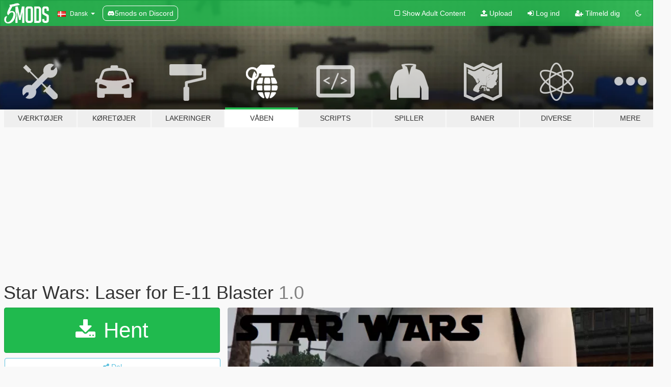

--- FILE ---
content_type: text/html; charset=utf-8
request_url: https://da.gta5-mods.com/weapons/star-wars-laser-for-e-11-blaster
body_size: 16856
content:

<!DOCTYPE html>
<html lang="da" dir="ltr">
<head>
	<title>
		Star Wars: Laser for E-11 Blaster - GTA5-Mods.com
	</title>

		<script
		  async
		  src="https://hb.vntsm.com/v4/live/vms/sites/gta5-mods.com/index.js"
        ></script>

        <script>
          self.__VM = self.__VM || [];
          self.__VM.push(function (admanager, scope) {
            scope.Config.buildPlacement((configBuilder) => {
              configBuilder.add("billboard");
              configBuilder.addDefaultOrUnique("mobile_mpu").setBreakPoint("mobile")
            }).display("top-ad");

            scope.Config.buildPlacement((configBuilder) => {
              configBuilder.add("leaderboard");
              configBuilder.addDefaultOrUnique("mobile_mpu").setBreakPoint("mobile")
            }).display("central-ad");

            scope.Config.buildPlacement((configBuilder) => {
              configBuilder.add("mpu");
              configBuilder.addDefaultOrUnique("mobile_mpu").setBreakPoint("mobile")
            }).display("side-ad");

            scope.Config.buildPlacement((configBuilder) => {
              configBuilder.add("leaderboard");
              configBuilder.addDefaultOrUnique("mpu").setBreakPoint({ mediaQuery: "max-width:1200px" })
            }).display("central-ad-2");

            scope.Config.buildPlacement((configBuilder) => {
              configBuilder.add("leaderboard");
              configBuilder.addDefaultOrUnique("mobile_mpu").setBreakPoint("mobile")
            }).display("bottom-ad");

            scope.Config.buildPlacement((configBuilder) => {
              configBuilder.add("desktop_takeover");
              configBuilder.addDefaultOrUnique("mobile_takeover").setBreakPoint("mobile")
            }).display("takeover-ad");

            scope.Config.get('mpu').display('download-ad-1');
          });
        </script>

	<meta charset="utf-8">
	<meta name="viewport" content="width=320, initial-scale=1.0, maximum-scale=1.0">
	<meta http-equiv="X-UA-Compatible" content="IE=edge">
	<meta name="msapplication-config" content="none">
	<meta name="theme-color" content="#20ba4e">
	<meta name="msapplication-navbutton-color" content="#20ba4e">
	<meta name="apple-mobile-web-app-capable" content="yes">
	<meta name="apple-mobile-web-app-status-bar-style" content="#20ba4e">
	<meta name="csrf-param" content="authenticity_token" />
<meta name="csrf-token" content="+sa7h0gg3x88a7ofJJnaisEyp9L8Xp4f+LIQaTkQWyBORyv+p9swMIMNraBp8vpdKuFUHOiSlvVzmUwUWLaxWA==" />
	    <!--suppress ALL -->

    <meta property="og:url" content="https://da.gta5-mods.com/weapons/star-wars-laser-for-e-11-blaster">
    <meta property="og:title" content="Star Wars: Laser for E-11 Blaster">
    <meta property="og:description" content="Hi, after I uploaded my DC-17 blaster mod @ButterCCM suggested me to add lasers to @poepsnol38 mod. I told him I will do, that was over 2 weeks ago, sorry for that. So this mod adds lasers to the E-11 Blaster, not more, not less. If you have one of my other mods which adds a laser to weapons then join my Discord and PM me, I will create the weapons.meta‘s based on which mods you have!  Requirements: -OpenIV -Original mod  Installation: ...">
    <meta property="og:site_name" content="GTA5-Mods.com">
    <meta property="og:image" content="https://img.gta5-mods.com/q75/images/star-wars-laser-for-e-11-blaster/d9f3e1-..png">

    <meta name="twitter:card" content="summary_large_image">
    <meta name="twitter:site" content="@5mods">
    <meta name="twitter:title" content="Star Wars: Laser for E-11 Blaster">
    <meta name="twitter:description" content="Hi, after I uploaded my DC-17 blaster mod @ButterCCM suggested me to add lasers to @poepsnol38 mod. I told him I will do, that was over 2 weeks ago, sorry for that. So this mod adds lasers to the E-11 Blaster, not more, not less. If you have one of my other mods which adds a laser to weapons then join my Discord and PM me, I will create the weapons.meta‘s based on which mods you have!  Requirements: -OpenIV -Original mod  Installation: ...">
    <meta name="twitter:image" content="https://img.gta5-mods.com/q75/images/star-wars-laser-for-e-11-blaster/d9f3e1-..png">


	<link rel="shortcut icon" type="image/x-icon" href="https://images.gta5-mods.com/icons/favicon.png">
	<link rel="stylesheet" media="screen" href="/assets/application-7e510725ebc5c55e88a9fd87c027a2aa9e20126744fbac89762e0fd54819c399.css" />
	    <link rel="alternate" hreflang="id" href="https://id.gta5-mods.com/weapons/star-wars-laser-for-e-11-blaster">
    <link rel="alternate" hreflang="ms" href="https://ms.gta5-mods.com/weapons/star-wars-laser-for-e-11-blaster">
    <link rel="alternate" hreflang="bg" href="https://bg.gta5-mods.com/weapons/star-wars-laser-for-e-11-blaster">
    <link rel="alternate" hreflang="ca" href="https://ca.gta5-mods.com/weapons/star-wars-laser-for-e-11-blaster">
    <link rel="alternate" hreflang="cs" href="https://cs.gta5-mods.com/weapons/star-wars-laser-for-e-11-blaster">
    <link rel="alternate" hreflang="da" href="https://da.gta5-mods.com/weapons/star-wars-laser-for-e-11-blaster">
    <link rel="alternate" hreflang="de" href="https://de.gta5-mods.com/weapons/star-wars-laser-for-e-11-blaster">
    <link rel="alternate" hreflang="el" href="https://el.gta5-mods.com/weapons/star-wars-laser-for-e-11-blaster">
    <link rel="alternate" hreflang="en" href="https://www.gta5-mods.com/weapons/star-wars-laser-for-e-11-blaster">
    <link rel="alternate" hreflang="es" href="https://es.gta5-mods.com/weapons/star-wars-laser-for-e-11-blaster">
    <link rel="alternate" hreflang="fr" href="https://fr.gta5-mods.com/weapons/star-wars-laser-for-e-11-blaster">
    <link rel="alternate" hreflang="gl" href="https://gl.gta5-mods.com/weapons/star-wars-laser-for-e-11-blaster">
    <link rel="alternate" hreflang="ko" href="https://ko.gta5-mods.com/weapons/star-wars-laser-for-e-11-blaster">
    <link rel="alternate" hreflang="hi" href="https://hi.gta5-mods.com/weapons/star-wars-laser-for-e-11-blaster">
    <link rel="alternate" hreflang="it" href="https://it.gta5-mods.com/weapons/star-wars-laser-for-e-11-blaster">
    <link rel="alternate" hreflang="hu" href="https://hu.gta5-mods.com/weapons/star-wars-laser-for-e-11-blaster">
    <link rel="alternate" hreflang="mk" href="https://mk.gta5-mods.com/weapons/star-wars-laser-for-e-11-blaster">
    <link rel="alternate" hreflang="nl" href="https://nl.gta5-mods.com/weapons/star-wars-laser-for-e-11-blaster">
    <link rel="alternate" hreflang="nb" href="https://no.gta5-mods.com/weapons/star-wars-laser-for-e-11-blaster">
    <link rel="alternate" hreflang="pl" href="https://pl.gta5-mods.com/weapons/star-wars-laser-for-e-11-blaster">
    <link rel="alternate" hreflang="pt-BR" href="https://pt.gta5-mods.com/weapons/star-wars-laser-for-e-11-blaster">
    <link rel="alternate" hreflang="ro" href="https://ro.gta5-mods.com/weapons/star-wars-laser-for-e-11-blaster">
    <link rel="alternate" hreflang="ru" href="https://ru.gta5-mods.com/weapons/star-wars-laser-for-e-11-blaster">
    <link rel="alternate" hreflang="sl" href="https://sl.gta5-mods.com/weapons/star-wars-laser-for-e-11-blaster">
    <link rel="alternate" hreflang="fi" href="https://fi.gta5-mods.com/weapons/star-wars-laser-for-e-11-blaster">
    <link rel="alternate" hreflang="sv" href="https://sv.gta5-mods.com/weapons/star-wars-laser-for-e-11-blaster">
    <link rel="alternate" hreflang="vi" href="https://vi.gta5-mods.com/weapons/star-wars-laser-for-e-11-blaster">
    <link rel="alternate" hreflang="tr" href="https://tr.gta5-mods.com/weapons/star-wars-laser-for-e-11-blaster">
    <link rel="alternate" hreflang="uk" href="https://uk.gta5-mods.com/weapons/star-wars-laser-for-e-11-blaster">
    <link rel="alternate" hreflang="zh-CN" href="https://zh.gta5-mods.com/weapons/star-wars-laser-for-e-11-blaster">

  <script src="/javascripts/ads.js"></script>

		<!-- Nexus Google Tag Manager -->
		<script nonce="true">
//<![CDATA[
				window.dataLayer = window.dataLayer || [];

						window.dataLayer.push({
								login_status: 'Guest',
								user_id: undefined,
								gta5mods_id: undefined,
						});

//]]>
</script>
		<script nonce="true">
//<![CDATA[
				(function(w,d,s,l,i){w[l]=w[l]||[];w[l].push({'gtm.start':
				new Date().getTime(),event:'gtm.js'});var f=d.getElementsByTagName(s)[0],
				j=d.createElement(s),dl=l!='dataLayer'?'&l='+l:'';j.async=true;j.src=
				'https://www.googletagmanager.com/gtm.js?id='+i+dl;f.parentNode.insertBefore(j,f);
				})(window,document,'script','dataLayer','GTM-KCVF2WQ');

//]]>
</script>		<!-- End Nexus Google Tag Manager -->
</head>
<body class=" da">
	<!-- Google Tag Manager (noscript) -->
	<noscript><iframe src="https://www.googletagmanager.com/ns.html?id=GTM-KCVF2WQ"
										height="0" width="0" style="display:none;visibility:hidden"></iframe></noscript>
	<!-- End Google Tag Manager (noscript) -->

<div id="page-cover"></div>
<div id="page-loading">
	<span class="graphic"></span>
	<span class="message">Indlæser...</span>
</div>

<div id="page-cover"></div>

<nav id="main-nav" class="navbar navbar-default">
  <div class="container">
    <div class="navbar-header">
      <a class="navbar-brand" href="/"></a>

      <ul class="nav navbar-nav">
        <li id="language-dropdown" class="dropdown">
          <a href="#language" class="dropdown-toggle" data-toggle="dropdown">
            <span class="famfamfam-flag-dk icon"></span>&nbsp;
            <span class="language-name">Dansk</span>
            <span class="caret"></span>
          </a>

          <ul class="dropdown-menu dropdown-menu-with-footer">
                <li>
                  <a href="https://id.gta5-mods.com/weapons/star-wars-laser-for-e-11-blaster">
                    <span class="famfamfam-flag-id"></span>
                    <span class="language-name">Bahasa Indonesia</span>
                  </a>
                </li>
                <li>
                  <a href="https://ms.gta5-mods.com/weapons/star-wars-laser-for-e-11-blaster">
                    <span class="famfamfam-flag-my"></span>
                    <span class="language-name">Bahasa Melayu</span>
                  </a>
                </li>
                <li>
                  <a href="https://bg.gta5-mods.com/weapons/star-wars-laser-for-e-11-blaster">
                    <span class="famfamfam-flag-bg"></span>
                    <span class="language-name">Български</span>
                  </a>
                </li>
                <li>
                  <a href="https://ca.gta5-mods.com/weapons/star-wars-laser-for-e-11-blaster">
                    <span class="famfamfam-flag-catalonia"></span>
                    <span class="language-name">Català</span>
                  </a>
                </li>
                <li>
                  <a href="https://cs.gta5-mods.com/weapons/star-wars-laser-for-e-11-blaster">
                    <span class="famfamfam-flag-cz"></span>
                    <span class="language-name">Čeština</span>
                  </a>
                </li>
                <li>
                  <a href="https://da.gta5-mods.com/weapons/star-wars-laser-for-e-11-blaster">
                    <span class="famfamfam-flag-dk"></span>
                    <span class="language-name">Dansk</span>
                  </a>
                </li>
                <li>
                  <a href="https://de.gta5-mods.com/weapons/star-wars-laser-for-e-11-blaster">
                    <span class="famfamfam-flag-de"></span>
                    <span class="language-name">Deutsch</span>
                  </a>
                </li>
                <li>
                  <a href="https://el.gta5-mods.com/weapons/star-wars-laser-for-e-11-blaster">
                    <span class="famfamfam-flag-gr"></span>
                    <span class="language-name">Ελληνικά</span>
                  </a>
                </li>
                <li>
                  <a href="https://www.gta5-mods.com/weapons/star-wars-laser-for-e-11-blaster">
                    <span class="famfamfam-flag-gb"></span>
                    <span class="language-name">English</span>
                  </a>
                </li>
                <li>
                  <a href="https://es.gta5-mods.com/weapons/star-wars-laser-for-e-11-blaster">
                    <span class="famfamfam-flag-es"></span>
                    <span class="language-name">Español</span>
                  </a>
                </li>
                <li>
                  <a href="https://fr.gta5-mods.com/weapons/star-wars-laser-for-e-11-blaster">
                    <span class="famfamfam-flag-fr"></span>
                    <span class="language-name">Français</span>
                  </a>
                </li>
                <li>
                  <a href="https://gl.gta5-mods.com/weapons/star-wars-laser-for-e-11-blaster">
                    <span class="famfamfam-flag-es-gl"></span>
                    <span class="language-name">Galego</span>
                  </a>
                </li>
                <li>
                  <a href="https://ko.gta5-mods.com/weapons/star-wars-laser-for-e-11-blaster">
                    <span class="famfamfam-flag-kr"></span>
                    <span class="language-name">한국어</span>
                  </a>
                </li>
                <li>
                  <a href="https://hi.gta5-mods.com/weapons/star-wars-laser-for-e-11-blaster">
                    <span class="famfamfam-flag-in"></span>
                    <span class="language-name">हिन्दी</span>
                  </a>
                </li>
                <li>
                  <a href="https://it.gta5-mods.com/weapons/star-wars-laser-for-e-11-blaster">
                    <span class="famfamfam-flag-it"></span>
                    <span class="language-name">Italiano</span>
                  </a>
                </li>
                <li>
                  <a href="https://hu.gta5-mods.com/weapons/star-wars-laser-for-e-11-blaster">
                    <span class="famfamfam-flag-hu"></span>
                    <span class="language-name">Magyar</span>
                  </a>
                </li>
                <li>
                  <a href="https://mk.gta5-mods.com/weapons/star-wars-laser-for-e-11-blaster">
                    <span class="famfamfam-flag-mk"></span>
                    <span class="language-name">Македонски</span>
                  </a>
                </li>
                <li>
                  <a href="https://nl.gta5-mods.com/weapons/star-wars-laser-for-e-11-blaster">
                    <span class="famfamfam-flag-nl"></span>
                    <span class="language-name">Nederlands</span>
                  </a>
                </li>
                <li>
                  <a href="https://no.gta5-mods.com/weapons/star-wars-laser-for-e-11-blaster">
                    <span class="famfamfam-flag-no"></span>
                    <span class="language-name">Norsk</span>
                  </a>
                </li>
                <li>
                  <a href="https://pl.gta5-mods.com/weapons/star-wars-laser-for-e-11-blaster">
                    <span class="famfamfam-flag-pl"></span>
                    <span class="language-name">Polski</span>
                  </a>
                </li>
                <li>
                  <a href="https://pt.gta5-mods.com/weapons/star-wars-laser-for-e-11-blaster">
                    <span class="famfamfam-flag-br"></span>
                    <span class="language-name">Português do Brasil</span>
                  </a>
                </li>
                <li>
                  <a href="https://ro.gta5-mods.com/weapons/star-wars-laser-for-e-11-blaster">
                    <span class="famfamfam-flag-ro"></span>
                    <span class="language-name">Română</span>
                  </a>
                </li>
                <li>
                  <a href="https://ru.gta5-mods.com/weapons/star-wars-laser-for-e-11-blaster">
                    <span class="famfamfam-flag-ru"></span>
                    <span class="language-name">Русский</span>
                  </a>
                </li>
                <li>
                  <a href="https://sl.gta5-mods.com/weapons/star-wars-laser-for-e-11-blaster">
                    <span class="famfamfam-flag-si"></span>
                    <span class="language-name">Slovenščina</span>
                  </a>
                </li>
                <li>
                  <a href="https://fi.gta5-mods.com/weapons/star-wars-laser-for-e-11-blaster">
                    <span class="famfamfam-flag-fi"></span>
                    <span class="language-name">Suomi</span>
                  </a>
                </li>
                <li>
                  <a href="https://sv.gta5-mods.com/weapons/star-wars-laser-for-e-11-blaster">
                    <span class="famfamfam-flag-se"></span>
                    <span class="language-name">Svenska</span>
                  </a>
                </li>
                <li>
                  <a href="https://vi.gta5-mods.com/weapons/star-wars-laser-for-e-11-blaster">
                    <span class="famfamfam-flag-vn"></span>
                    <span class="language-name">Tiếng Việt</span>
                  </a>
                </li>
                <li>
                  <a href="https://tr.gta5-mods.com/weapons/star-wars-laser-for-e-11-blaster">
                    <span class="famfamfam-flag-tr"></span>
                    <span class="language-name">Türkçe</span>
                  </a>
                </li>
                <li>
                  <a href="https://uk.gta5-mods.com/weapons/star-wars-laser-for-e-11-blaster">
                    <span class="famfamfam-flag-ua"></span>
                    <span class="language-name">Українська</span>
                  </a>
                </li>
                <li>
                  <a href="https://zh.gta5-mods.com/weapons/star-wars-laser-for-e-11-blaster">
                    <span class="famfamfam-flag-cn"></span>
                    <span class="language-name">中文</span>
                  </a>
                </li>
          </ul>
        </li>
        <li class="discord-link">
          <a href="https://discord.gg/2PR7aMzD4U" target="_blank" rel="noreferrer">
            <img src="https://images.gta5-mods.com/site/discord-header.svg" height="15px" alt="">
            <span>5mods on Discord</span>
          </a>
        </li>
      </ul>
    </div>

    <ul class="nav navbar-nav navbar-right">
        <li>
          <a href="/adult_filter" title="Light mode">
              <span class="fa fa-square-o"></span>
            <span>Show Adult <span class="adult-filter__content-text">Content</span></span>
          </a>
        </li>
      <li class="hidden-xs">
        <a href="/upload">
          <span class="icon fa fa-upload"></span>
          Upload
        </a>
      </li>

        <li>
          <a href="/login?r=/weapons/star-wars-laser-for-e-11-blaster">
            <span class="icon fa fa-sign-in"></span>
            <span class="login-text">Log ind</span>
          </a>
        </li>

        <li class="hidden-xs">
          <a href="/register?r=/weapons/star-wars-laser-for-e-11-blaster">
            <span class="icon fa fa-user-plus"></span>
            Tilmeld dig
          </a>
        </li>

        <li>
            <a href="/dark_mode" title="Dark mode">
              <span class="fa fa-moon-o"></span>
            </a>
        </li>

      <li id="search-dropdown">
        <a href="#search" class="dropdown-toggle" data-toggle="dropdown">
          <span class="fa fa-search"></span>
        </a>

        <div class="dropdown-menu">
          <div class="form-inline">
            <div class="form-group">
              <div class="input-group">
                <div class="input-group-addon"><span  class="fa fa-search"></span></div>
                <input type="text" class="form-control" placeholder="Søg GTA 5 mods...">
              </div>
            </div>
            <button type="submit" class="btn btn-primary">
              Søg
            </button>
          </div>
        </div>
      </li>
    </ul>
  </div>
</nav>

<div id="banner" class="weapons">
  <div class="container hidden-xs">
    <div id="intro">
      <h1 class="styled">Velkommen til GTA5-Mods.com</h1>
      <p>Select one of the following categories to start browsing the latest GTA 5 PC mods:</p>
    </div>
  </div>

  <div class="container">
    <ul id="navigation" class="clearfix da">
        <li class="tools ">
          <a href="/tools">
            <span class="icon-category"></span>
            <span class="label-border"></span>
            <span class="label-category ">
              <span>Værktøjer</span>
            </span>
          </a>
        </li>
        <li class="vehicles ">
          <a href="/vehicles">
            <span class="icon-category"></span>
            <span class="label-border"></span>
            <span class="label-category ">
              <span>Køretøjer</span>
            </span>
          </a>
        </li>
        <li class="paintjobs ">
          <a href="/paintjobs">
            <span class="icon-category"></span>
            <span class="label-border"></span>
            <span class="label-category ">
              <span>Lakeringer</span>
            </span>
          </a>
        </li>
        <li class="weapons active">
          <a href="/weapons">
            <span class="icon-category"></span>
            <span class="label-border"></span>
            <span class="label-category ">
              <span>Våben</span>
            </span>
          </a>
        </li>
        <li class="scripts ">
          <a href="/scripts">
            <span class="icon-category"></span>
            <span class="label-border"></span>
            <span class="label-category ">
              <span>Scripts</span>
            </span>
          </a>
        </li>
        <li class="player ">
          <a href="/player">
            <span class="icon-category"></span>
            <span class="label-border"></span>
            <span class="label-category ">
              <span>Spiller</span>
            </span>
          </a>
        </li>
        <li class="maps ">
          <a href="/maps">
            <span class="icon-category"></span>
            <span class="label-border"></span>
            <span class="label-category ">
              <span>Baner</span>
            </span>
          </a>
        </li>
        <li class="misc ">
          <a href="/misc">
            <span class="icon-category"></span>
            <span class="label-border"></span>
            <span class="label-category ">
              <span>Diverse</span>
            </span>
          </a>
        </li>
      <li id="more-dropdown" class="more dropdown">
        <a href="#more" class="dropdown-toggle" data-toggle="dropdown">
          <span class="icon-category"></span>
          <span class="label-border"></span>
          <span class="label-category ">
            <span>Mere</span>
          </span>
        </a>

        <ul class="dropdown-menu pull-right">
          <li>
            <a href="http://www.gta5cheats.com" target="_blank">
              <span class="fa fa-external-link"></span>
              GTA 5 Cheats
            </a>
          </li>
        </ul>
      </li>
    </ul>
  </div>
</div>

<div id="content">
  


<div id="file" class="container" data-user-file-id="103593">
  <div class="clearfix">
      <div id="top-ad" class="ad-container"></div>

    <h1>
      
      Star Wars: Laser for E-11 Blaster
      <span class="version">1.0</span>

    </h1>
  </div>


    <div id="file-container" class="row">
      <div class="col-sm-5 col-lg-4">

          <a href="/weapons/star-wars-laser-for-e-11-blaster/download/99484" class="btn btn-primary btn-download" >
            <span class="fa fa-download"></span>
            Hent
          </a>

        <div class="file-actions">

          <div class="row">
            <div class="col-xs-12 share-container">
              <div id="share-list">
                <ul>
                  <li>
                    <a href="#share-facebook" class="facebook" title="Del på Facebook">
                      <span class="fa fa-facebook"></span>
                    </a>
                  </li>
                  <li>
                    <a href="#share-twitter" class="twitter" title="Del på Twitter" data-text="Star Wars: Laser for E-11 Blaster">
                      <span class="fa fa-twitter"></span>
                    </a>
                  </li>
                  <li>
                    <a href="#share-vk" class="vk" title="Del på VKontakte">
                      <span class="fa fa-vk"></span>
                    </a>
                  </li>
                </ul>
              </div>

              <button class="btn btn-o-info btn-block">
                <span class="fa fa-share-alt "></span>
                <span>Del</span>
              </button>
            </div>

          </div>
        </div>
        <div class="panel panel-default">
          <div class="panel-body">
            <div class="user-panel row">
              <div class="col-xs-3">
                <a href="/users/R%2DY%2DZ%2DO%2DN">
                  <img class="img-responsive" src="https://img.gta5-mods.com/q75-w100-h100-cfill/avatars/843356/dd50f2-bonnie.png" alt="Dd50f2 bonnie" />
                </a>
              </div>
              <div class="col-xs-9">
                <a class="username" href="/users/R%2DY%2DZ%2DO%2DN">R-Y-Z-O-N, poepsnol38</a>
                  <br/>
                  <div class="user-social">
                    








<a title="Rockstar Games Social Club" target="_blank" href="http://socialclub.rockstargames.com/member/u1nbtw"><span class="fa fa-socialclub size-20"></span></a>

<a title="Discord Server" target="_blank" href="https://discord.gg/zKJS9Ae"><span class="fa fa-discord size-30"></span></a>

                  </div>

                  

                    <div class="button-donate">
                      
<div class="paypal-button-widget">
  <form method="post" action="https://www.paypal.com/cgi-bin/webscr" target="_blank">
    <input type="hidden" name="item_name" value="Donation for Star Wars: Laser for E-11 Blaster [GTA5-Mods.com]">
    <input type="hidden" name="lc" value="da_DK">
    <input type="hidden" name="no_shipping" value="1">
    <input type="hidden" name="cmd" value="_donations">
    <input type="hidden" name="business" value="realryzon@gmail.com">
    <input type="hidden" name="bn" value="JavaScriptButtons_donate">
    <input type="hidden" name="notify_url" value="https://www.gta5-mods.com/ipn">
    <input type="hidden" name="custom" value="[843356, -1, 103593]">
    <button class="paypal-button paypal-style-primary paypal-size-small" type="submit" dir="ltr">
        <span class="paypal-button-logo">
          <img src="[data-uri]">
        </span><span class="paypal-button-content" dir="auto">
          Donere med <img alt="PayPal" src="[data-uri]" />
        </span>
    </button>
  </form>
</div>
                    </div>

              </div>
            </div>
          </div>
        </div>

          <div class="panel panel-default hidden-xs">
            <div class="panel-body">
  <h3 class="mt-0">
    <i class="fa fa-list-alt"></i>
    <span class="translation_missing" title="translation missing: da.user_file.all_versions">All Versions</span>
  </h3>
      <div class="well pull-left file-version-container ">
        <div class="pull-left">
          <i class="fa fa-file"></i>&nbsp;1.0 <span>(current)</span>
          <p>
            <span class="num-downloads">2.416 downloads <span class="file-size">, 108 KB</span></span>
            <br/><span class="num-downloads"> 6. september 2020</span>
          </p>
        </div>
        <div class="pull-right" >
                  <a target="_blank" href="https://www.virustotal.com/gui/file/6674e826e2d842c5d31ccadfe346e333b84cae48523bb396b5cbe68097a49f1c/detection/f-6674e826e2d842c5d31ccadfe346e333b84cae48523bb396b5cbe68097a49f1c-1599436728"><i data-container="body" data-trigger="hover" data-toggle="popover" data-placement="top" data-html="true" data-title="<b class='color-success'>This file is safe <i class='fa fa-check-circle-o'></i></b>" data-content="<i>This file has been scanned for viruses and is safe to download.</i>" class="fa fa-shield vt-version"></i></a>

              <a target="_blank" href="/weapons/star-wars-laser-for-e-11-blaster/download/99484"><i class="fa fa-download download-version"></i></a>
        </div>
      </div>
</div>
          </div>

          <div id="side-ad" class="ad-container"></div>

        <div class="file-list">
            <div class="col-xs-12 hidden-xs">
              <h4>More mods by <a class="username" href="/users/R%2DY%2DZ%2DO%2DN">R-Y-Z-O-N</a>:</h4>
                
<div class="file-list-obj">
  <a href="/misc/pornhub-studios-weazel-news-replacement" title="Pornhub Studios [SP | FiveM] - Weazel News replacement" class="preview empty">

    <img title="Pornhub Studios [SP | FiveM] - Weazel News replacement" class="img-responsive" alt="Pornhub Studios [SP | FiveM] - Weazel News replacement" src="https://img.gta5-mods.com/q75-w500-h333-cfill/images/pornhub-studios-weazel-news-replacement/85641e-66.jpg" />

      <ul class="categories">
            <li>House</li>
            <li>Building</li>
            <li>Billboard</li>
            <li>Prop</li>
      </ul>

      <div class="stats">
        <div>
            <span title="4.97 star rating">
              <span class="fa fa-star"></span> 4.97
            </span>
        </div>
        <div>
          <span title="19.351 Downloads">
            <span class="fa fa-download"></span> 19.351
          </span>
          <span class="stats-likes" title="147 Likes">
            <span class="fa fa-thumbs-up"></span> 147
          </span>
        </div>
      </div>

  </a>
  <div class="details">
    <div class="top">
      <div class="name">
        <a href="/misc/pornhub-studios-weazel-news-replacement" title="Pornhub Studios [SP | FiveM] - Weazel News replacement">
          <span dir="ltr">Pornhub Studios [SP | FiveM] - Weazel News replacement</span>
        </a>
      </div>
        <div class="version" dir="ltr" title="3.2">3.2</div>
    </div>
    <div class="bottom">
      <span class="bottom-by">By</span> <a href="/users/R%2DY%2DZ%2DO%2DN" title="R-Y-Z-O-N">R-Y-Z-O-N</a>
    </div>
  </div>
</div>
                
<div class="file-list-obj">
  <a href="/misc/pornhub-arena-sp-fivem" title="Pornhub Arena [SP | FiveM]" class="preview empty">

    <img title="Pornhub Arena [SP | FiveM]" class="img-responsive" alt="Pornhub Arena [SP | FiveM]" src="https://img.gta5-mods.com/q75-w500-h333-cfill/images/pornhub-arena-sp-fivem/67244d-111.jpg" />

      <ul class="categories">
            <li>Misc Texture</li>
            <li>House</li>
            <li>Building</li>
            <li>Prop</li>
      </ul>

      <div class="stats">
        <div>
            <span title="5.0 star rating">
              <span class="fa fa-star"></span> 5.0
            </span>
        </div>
        <div>
          <span title="7.882 Downloads">
            <span class="fa fa-download"></span> 7.882
          </span>
          <span class="stats-likes" title="55 Likes">
            <span class="fa fa-thumbs-up"></span> 55
          </span>
        </div>
      </div>

  </a>
  <div class="details">
    <div class="top">
      <div class="name">
        <a href="/misc/pornhub-arena-sp-fivem" title="Pornhub Arena [SP | FiveM]">
          <span dir="ltr">Pornhub Arena [SP | FiveM]</span>
        </a>
      </div>
        <div class="version" dir="ltr" title="2.0">2.0</div>
    </div>
    <div class="bottom">
      <span class="bottom-by">By</span> <a href="/users/R%2DY%2DZ%2DO%2DN" title="R-Y-Z-O-N">R-Y-Z-O-N</a>
    </div>
  </div>
</div>
                
<div class="file-list-obj">
  <a href="/misc/pornhub-pd-sp-fivem" title="Pornhub PD [SP | FiveM]" class="preview empty">

    <img title="Pornhub PD [SP | FiveM]" class="img-responsive" alt="Pornhub PD [SP | FiveM]" src="https://img.gta5-mods.com/q75-w500-h333-cfill/images/pornhub-pd-sp-fivem/c097c5-Screenshot1.png" />

      <ul class="categories">
            <li>Misc Texture</li>
            <li>House</li>
            <li>Building</li>
            <li>Prop</li>
      </ul>

      <div class="stats">
        <div>
            <span title="5.0 star rating">
              <span class="fa fa-star"></span> 5.0
            </span>
        </div>
        <div>
          <span title="4.713 Downloads">
            <span class="fa fa-download"></span> 4.713
          </span>
          <span class="stats-likes" title="36 Likes">
            <span class="fa fa-thumbs-up"></span> 36
          </span>
        </div>
      </div>

  </a>
  <div class="details">
    <div class="top">
      <div class="name">
        <a href="/misc/pornhub-pd-sp-fivem" title="Pornhub PD [SP | FiveM]">
          <span dir="ltr">Pornhub PD [SP | FiveM]</span>
        </a>
      </div>
        <div class="version" dir="ltr" title="1.1">1.1</div>
    </div>
    <div class="bottom">
      <span class="bottom-by">By</span> <a href="/users/R%2DY%2DZ%2DO%2DN" title="R-Y-Z-O-N">R-Y-Z-O-N</a>
    </div>
  </div>
</div>
                
<div class="file-list-obj">
  <a href="/misc/pornhub-intro-rockstar_logos" title="Pornhub Intro - rockstar_logos" class="preview empty">

    <img title="Pornhub Intro - rockstar_logos" class="img-responsive" alt="Pornhub Intro - rockstar_logos" src="https://img.gta5-mods.com/q75-w500-h333-cfill/images/pornhub-intro-rockstar_logos/53a8fa-Pornhub.PNG" />

      <ul class="categories">
            <li>Loading</li>
      </ul>

      <div class="stats">
        <div>
            <span title="5.0 star rating">
              <span class="fa fa-star"></span> 5.0
            </span>
        </div>
        <div>
          <span title="2.757 Downloads">
            <span class="fa fa-download"></span> 2.757
          </span>
          <span class="stats-likes" title="19 Likes">
            <span class="fa fa-thumbs-up"></span> 19
          </span>
        </div>
      </div>

  </a>
  <div class="details">
    <div class="top">
      <div class="name">
        <a href="/misc/pornhub-intro-rockstar_logos" title="Pornhub Intro - rockstar_logos">
          <span dir="ltr">Pornhub Intro - rockstar_logos</span>
        </a>
      </div>
    </div>
    <div class="bottom">
      <span class="bottom-by">By</span> <a href="/users/R%2DY%2DZ%2DO%2DN" title="R-Y-Z-O-N">R-Y-Z-O-N</a>
    </div>
  </div>
</div>
                
<div class="file-list-obj">
  <a href="/paintjobs/fivem-blimp-4k" title="FiveM Blimp [4K]" class="preview empty">

    <img title="FiveM Blimp [4K]" class="img-responsive" alt="FiveM Blimp [4K]" src="https://img.gta5-mods.com/q75-w500-h333-cfill/images/fivem-blimp-4k/c6efec-blimp1.jpg" />

      <ul class="categories">
            <li>Livery</li>
      </ul>

      <div class="stats">
        <div>
        </div>
        <div>
          <span title="752 Downloads">
            <span class="fa fa-download"></span> 752
          </span>
          <span class="stats-likes" title="4 Likes">
            <span class="fa fa-thumbs-up"></span> 4
          </span>
        </div>
      </div>

  </a>
  <div class="details">
    <div class="top">
      <div class="name">
        <a href="/paintjobs/fivem-blimp-4k" title="FiveM Blimp [4K]">
          <span dir="ltr">FiveM Blimp [4K]</span>
        </a>
      </div>
        <div class="version" dir="ltr" title="1.0">1.0</div>
    </div>
    <div class="bottom">
      <span class="bottom-by">By</span> <a href="/users/R%2DY%2DZ%2DO%2DN" title="R-Y-Z-O-N">R-Y-Z-O-N</a>
    </div>
  </div>
</div>
            </div>

        </div>
      </div>

      <div class="col-sm-7 col-lg-8">
          <div id="file-media">
            <!-- Cover Media -->
            <div class="text-center">

                <a target="_blank" class="thumbnail mfp-image cover-media" title="Star Wars: Laser for E-11 Blaster" href="https://img.gta5-mods.com/q95/images/star-wars-laser-for-e-11-blaster/d9f3e1-..png"><img class="img-responsive" src="https://img.gta5-mods.com/q85-w800/images/star-wars-laser-for-e-11-blaster/d9f3e1-..png" alt="D9f3e1 ." /></a>
            </div>

            <!-- Remaining Media -->
              <div class="media-thumbnails row">
                    <div class="col-xs-4 col-md-2">
                      <a target="_blank" class="thumbnail mfp-image" title="Star Wars: Laser for E-11 Blaster" href="https://img.gta5-mods.com/q95/images/star-wars-laser-for-e-11-blaster/d9f3e1-...png"><img class="img-responsive" src="https://img.gta5-mods.com/q75-w350-h233-cfill/images/star-wars-laser-for-e-11-blaster/d9f3e1-...png" alt="D9f3e1 .." /></a>
                    </div>

                  <div class="col-xs-4 col-md-2">
                    
  <a href="https://www.youtube.com/watch?v=e02W-5G5Ywo" class="thumbnail mfp-iframe" data-video-source="YOUTUBE" data-video-source-id="e02W-5G5Ywo" data-username="R-Y-Z-O-N">
    
    <span class="play-button fa fa-youtube-play"></span>
    <img class="img-responsive" src="https://img.youtube.com/vi/e02W-5G5Ywo/mqdefault.jpg" alt="Mqdefault" />
  </a>


                  </div>
                  <div class="col-xs-4 col-md-2">
                    
  <a href="https://www.youtube.com/watch?v=KGl2_5ThXMw" class="thumbnail mfp-iframe" data-video-source="YOUTUBE" data-video-source-id="KGl2_5ThXMw" data-username="R-Y-Z-O-N">
    
    <span class="play-button fa fa-youtube-play"></span>
    <img class="img-responsive" src="https://img.youtube.com/vi/KGl2_5ThXMw/mqdefault.jpg" alt="Mqdefault" />
  </a>


                  </div>
              </div>

          </div>

        <h3 class="clearfix" dir="auto">
          <div class="pull-left file-stats">
            <i class="fa fa-cloud-download pull-left download-icon"></i>
            <div class="file-stat file-downloads pull-left">
              <span class="num-downloads">3.737</span>
              <label>Downloads</label>
            </div>
            <i class="fa fa-thumbs-o-up pull-left like-icon"></i>
            <div class="file-stat file-likes pull-left">
              <span class="num-likes">28</span>
              <label>Likes</label>
            </div>
          </div>

                <span class="comment-average-container pull-right">
                    <span class="comment-average-rating" data-rating="4.75"></span>
                    <label>4.75 / 5 stjerner (2 stemer)</label>
                </span>
        </h3>
        <div id="featured-comment">
          <ul class="media-list pinned-comments">
            
          </ul>
        </div>
        <div class="visible-xs-block">
          <div class="panel panel-default">
            <div class="panel-body">
              <div class="file-description">
                      <span class="description-body description-collapsed" dir="auto">
                        Hi, after I uploaded my DC-17 blaster mod @ButterCCM suggested me to add lasers to @poepsnol38 mod. I told him I will do, that was over 2 weeks ago, sorry for that. So this mod adds lasers to the E-11 Blaster, not more, not less. If you have one of my other mods which adds a laser to weapons then join my Discord and PM me, I will create the weapons.meta‘s based on which mods you have!<br/><br/>Requirements:<br/>-<a href="https://openiv.com/">OpenIV</a><br/>-<a href="https://www.gta5-mods.com/weapons/star-wars-e-11-blaster-rifle-poepsnol38">Original mod</a><br/><br/>Installation:<br/>0. Install the original mod.<br/>1. Open OpenIV and enter Edit-Mode<br/>2. Drag one of the .oiv files (based on you) in OpenIV<br/>and install it.<br/>3. Done!
                        <div class="read-more-button-container">
                          <div class="read-more-gradient"></div>
                          <div class="read-more-button">Show Full Description</div>
                        </div>
                      </span>
              </div>
                <div id=tag-list>
                    <div>
                      <a href="/all/tags/handgun/most-downloaded">
                            <span class="label label-default">
                              <span class="fa fa-tag"></span>
                              Handgun
                            </span>
                      </a>
                    </div>
                    <div>
                      <a href="/all/tags/config/most-downloaded">
                            <span class="label label-default">
                              <span class="fa fa-tag"></span>
                              Config
                            </span>
                      </a>
                    </div>
                </div>


              <div id="file-dates">

                <br/>
                <small title="13. juli 2020, 17.54">
                  <strong>Først uploadet:</strong>
                  13. juli 2020
                  
                </small>

                  <br/>
                  <small title=" 7. september 2020, 00.05">
                    <strong>Sidst opdateret:</strong>
                     7. september 2020
                  </small>

                  <br/>
                  <small title="18. januar 2026, 04.46">
                    <strong>Last Downloaded:</strong>
                    5 dage siden
                  </small>
              </div>
            </div>
          </div>

          <div class="panel panel-default visible-xs-block">
            <div class="panel-body">
  <h3 class="mt-0">
    <i class="fa fa-list-alt"></i>
    <span class="translation_missing" title="translation missing: da.user_file.all_versions">All Versions</span>
  </h3>
      <div class="well pull-left file-version-container ">
        <div class="pull-left">
          <i class="fa fa-file"></i>&nbsp;1.0 <span>(current)</span>
          <p>
            <span class="num-downloads">2.416 downloads <span class="file-size">, 108 KB</span></span>
            <br/><span class="num-downloads"> 6. september 2020</span>
          </p>
        </div>
        <div class="pull-right" >
                  <a target="_blank" href="https://www.virustotal.com/gui/file/6674e826e2d842c5d31ccadfe346e333b84cae48523bb396b5cbe68097a49f1c/detection/f-6674e826e2d842c5d31ccadfe346e333b84cae48523bb396b5cbe68097a49f1c-1599436728"><i data-container="body" data-trigger="hover" data-toggle="popover" data-placement="top" data-html="true" data-title="<b class='color-success'>This file is safe <i class='fa fa-check-circle-o'></i></b>" data-content="<i>This file has been scanned for viruses and is safe to download.</i>" class="fa fa-shield vt-version"></i></a>

              <a target="_blank" href="/weapons/star-wars-laser-for-e-11-blaster/download/99484"><i class="fa fa-download download-version"></i></a>
        </div>
      </div>
</div>
          </div>

          <h3 class="clearfix comments-stats" dir="auto">
              <span class="pull-left">
                  <span class="num-comments" data-count="19">19 Kommentarer</span>
              </span>
          </h3>
          <div id="comments_mobile"></div>

          <div class="file-list">
              <div class="col-xs-12">
                <h4>More mods by <a class="username" href="/users/R%2DY%2DZ%2DO%2DN">R-Y-Z-O-N, poepsnol38</a>:</h4>
                  
<div class="file-list-obj">
  <a href="/misc/pornhub-studios-weazel-news-replacement" title="Pornhub Studios [SP | FiveM] - Weazel News replacement" class="preview empty">

    <img title="Pornhub Studios [SP | FiveM] - Weazel News replacement" class="img-responsive" alt="Pornhub Studios [SP | FiveM] - Weazel News replacement" src="https://img.gta5-mods.com/q75-w500-h333-cfill/images/pornhub-studios-weazel-news-replacement/85641e-66.jpg" />

      <ul class="categories">
            <li>House</li>
            <li>Building</li>
            <li>Billboard</li>
            <li>Prop</li>
      </ul>

      <div class="stats">
        <div>
            <span title="4.97 star rating">
              <span class="fa fa-star"></span> 4.97
            </span>
        </div>
        <div>
          <span title="19.351 Downloads">
            <span class="fa fa-download"></span> 19.351
          </span>
          <span class="stats-likes" title="147 Likes">
            <span class="fa fa-thumbs-up"></span> 147
          </span>
        </div>
      </div>

  </a>
  <div class="details">
    <div class="top">
      <div class="name">
        <a href="/misc/pornhub-studios-weazel-news-replacement" title="Pornhub Studios [SP | FiveM] - Weazel News replacement">
          <span dir="ltr">Pornhub Studios [SP | FiveM] - Weazel News replacement</span>
        </a>
      </div>
        <div class="version" dir="ltr" title="3.2">3.2</div>
    </div>
    <div class="bottom">
      <span class="bottom-by">By</span> <a href="/users/R%2DY%2DZ%2DO%2DN" title="R-Y-Z-O-N">R-Y-Z-O-N</a>
    </div>
  </div>
</div>
                  
<div class="file-list-obj">
  <a href="/misc/pornhub-arena-sp-fivem" title="Pornhub Arena [SP | FiveM]" class="preview empty">

    <img title="Pornhub Arena [SP | FiveM]" class="img-responsive" alt="Pornhub Arena [SP | FiveM]" src="https://img.gta5-mods.com/q75-w500-h333-cfill/images/pornhub-arena-sp-fivem/67244d-111.jpg" />

      <ul class="categories">
            <li>Misc Texture</li>
            <li>House</li>
            <li>Building</li>
            <li>Prop</li>
      </ul>

      <div class="stats">
        <div>
            <span title="5.0 star rating">
              <span class="fa fa-star"></span> 5.0
            </span>
        </div>
        <div>
          <span title="7.882 Downloads">
            <span class="fa fa-download"></span> 7.882
          </span>
          <span class="stats-likes" title="55 Likes">
            <span class="fa fa-thumbs-up"></span> 55
          </span>
        </div>
      </div>

  </a>
  <div class="details">
    <div class="top">
      <div class="name">
        <a href="/misc/pornhub-arena-sp-fivem" title="Pornhub Arena [SP | FiveM]">
          <span dir="ltr">Pornhub Arena [SP | FiveM]</span>
        </a>
      </div>
        <div class="version" dir="ltr" title="2.0">2.0</div>
    </div>
    <div class="bottom">
      <span class="bottom-by">By</span> <a href="/users/R%2DY%2DZ%2DO%2DN" title="R-Y-Z-O-N">R-Y-Z-O-N</a>
    </div>
  </div>
</div>
                  
<div class="file-list-obj">
  <a href="/misc/pornhub-pd-sp-fivem" title="Pornhub PD [SP | FiveM]" class="preview empty">

    <img title="Pornhub PD [SP | FiveM]" class="img-responsive" alt="Pornhub PD [SP | FiveM]" src="https://img.gta5-mods.com/q75-w500-h333-cfill/images/pornhub-pd-sp-fivem/c097c5-Screenshot1.png" />

      <ul class="categories">
            <li>Misc Texture</li>
            <li>House</li>
            <li>Building</li>
            <li>Prop</li>
      </ul>

      <div class="stats">
        <div>
            <span title="5.0 star rating">
              <span class="fa fa-star"></span> 5.0
            </span>
        </div>
        <div>
          <span title="4.713 Downloads">
            <span class="fa fa-download"></span> 4.713
          </span>
          <span class="stats-likes" title="36 Likes">
            <span class="fa fa-thumbs-up"></span> 36
          </span>
        </div>
      </div>

  </a>
  <div class="details">
    <div class="top">
      <div class="name">
        <a href="/misc/pornhub-pd-sp-fivem" title="Pornhub PD [SP | FiveM]">
          <span dir="ltr">Pornhub PD [SP | FiveM]</span>
        </a>
      </div>
        <div class="version" dir="ltr" title="1.1">1.1</div>
    </div>
    <div class="bottom">
      <span class="bottom-by">By</span> <a href="/users/R%2DY%2DZ%2DO%2DN" title="R-Y-Z-O-N">R-Y-Z-O-N</a>
    </div>
  </div>
</div>
                  
<div class="file-list-obj">
  <a href="/misc/pornhub-intro-rockstar_logos" title="Pornhub Intro - rockstar_logos" class="preview empty">

    <img title="Pornhub Intro - rockstar_logos" class="img-responsive" alt="Pornhub Intro - rockstar_logos" src="https://img.gta5-mods.com/q75-w500-h333-cfill/images/pornhub-intro-rockstar_logos/53a8fa-Pornhub.PNG" />

      <ul class="categories">
            <li>Loading</li>
      </ul>

      <div class="stats">
        <div>
            <span title="5.0 star rating">
              <span class="fa fa-star"></span> 5.0
            </span>
        </div>
        <div>
          <span title="2.757 Downloads">
            <span class="fa fa-download"></span> 2.757
          </span>
          <span class="stats-likes" title="19 Likes">
            <span class="fa fa-thumbs-up"></span> 19
          </span>
        </div>
      </div>

  </a>
  <div class="details">
    <div class="top">
      <div class="name">
        <a href="/misc/pornhub-intro-rockstar_logos" title="Pornhub Intro - rockstar_logos">
          <span dir="ltr">Pornhub Intro - rockstar_logos</span>
        </a>
      </div>
    </div>
    <div class="bottom">
      <span class="bottom-by">By</span> <a href="/users/R%2DY%2DZ%2DO%2DN" title="R-Y-Z-O-N">R-Y-Z-O-N</a>
    </div>
  </div>
</div>
                  
<div class="file-list-obj">
  <a href="/paintjobs/fivem-blimp-4k" title="FiveM Blimp [4K]" class="preview empty">

    <img title="FiveM Blimp [4K]" class="img-responsive" alt="FiveM Blimp [4K]" src="https://img.gta5-mods.com/q75-w500-h333-cfill/images/fivem-blimp-4k/c6efec-blimp1.jpg" />

      <ul class="categories">
            <li>Livery</li>
      </ul>

      <div class="stats">
        <div>
        </div>
        <div>
          <span title="752 Downloads">
            <span class="fa fa-download"></span> 752
          </span>
          <span class="stats-likes" title="4 Likes">
            <span class="fa fa-thumbs-up"></span> 4
          </span>
        </div>
      </div>

  </a>
  <div class="details">
    <div class="top">
      <div class="name">
        <a href="/paintjobs/fivem-blimp-4k" title="FiveM Blimp [4K]">
          <span dir="ltr">FiveM Blimp [4K]</span>
        </a>
      </div>
        <div class="version" dir="ltr" title="1.0">1.0</div>
    </div>
    <div class="bottom">
      <span class="bottom-by">By</span> <a href="/users/R%2DY%2DZ%2DO%2DN" title="R-Y-Z-O-N">R-Y-Z-O-N</a>
    </div>
  </div>
</div>
              </div>
          </div>

        </div>

        <div class="hidden-xs">

          <ul class="nav nav-tabs" role="tablist">
              <li role="presentation" class="active">
                <a class="url-push" href="#description_tab" aria-controls="home" role="tab" data-toggle="tab">
                  <i class="fa fa-file-text-o"></i>
                  &nbsp;Description
                </a>
              </li>
              <li role="presentation">
                <a class="url-push" href="#comments_tab" aria-controls="profile" role="tab" data-toggle="tab">
                  <i class="fa fa-comments-o"></i>
                  &nbsp;Comments (19)
                </a>
              </li>
          </ul>

          <div class="tab-content">

            <!-- Default / Description Tab -->
            <div role="tabpanel" class="tab-pane  active " id="description_tab">
              <div class="panel panel-default" style="margin-top: 8px">
                <div class="panel-body">
                  <div class="file-description">
                        <span class="description-body " dir="auto">
                          Hi, after I uploaded my DC-17 blaster mod @ButterCCM suggested me to add lasers to @poepsnol38 mod. I told him I will do, that was over 2 weeks ago, sorry for that. So this mod adds lasers to the E-11 Blaster, not more, not less. If you have one of my other mods which adds a laser to weapons then join my Discord and PM me, I will create the weapons.meta‘s based on which mods you have!<br/><br/>Requirements:<br/>-<a href="https://openiv.com/">OpenIV</a><br/>-<a href="https://www.gta5-mods.com/weapons/star-wars-e-11-blaster-rifle-poepsnol38">Original mod</a><br/><br/>Installation:<br/>0. Install the original mod.<br/>1. Open OpenIV and enter Edit-Mode<br/>2. Drag one of the .oiv files (based on you) in OpenIV<br/>and install it.<br/>3. Done!
                        </span>
                  </div>
                <div id=tag-list>
                    <div>
                      <a href="/all/tags/handgun/most-downloaded">
                            <span class="label label-default">
                              <span class="fa fa-tag"></span>
                              Handgun
                            </span>
                      </a>
                    </div>
                    <div>
                      <a href="/all/tags/config/most-downloaded">
                            <span class="label label-default">
                              <span class="fa fa-tag"></span>
                              Config
                            </span>
                      </a>
                    </div>
                </div>


                  <div id="file-dates">

                    <br/>
                    <small title="13. juli 2020, 17.54">
                      <strong>Først uploadet:</strong>
                      13. juli 2020
                      
                    </small>

                      <br/>
                      <small title=" 7. september 2020, 00.05">
                        <strong>Sidst opdateret:</strong>
                         7. september 2020
                      </small>

                      <br/>
                      <small title="18. januar 2026, 04.46">
                        <strong>Last Downloaded:</strong>
                        5 dage siden
                      </small>
                  </div>
                </div>
              </div>
            </div>

            <!-- Comments Tab -->
            <div role="tabpanel" class="tab-pane " id="comments_tab">
              <div id="comments">
                <ul class="media-list pinned-comments">
                 

                </ul>


                <ul class="media-list comments-list">
                  
    <li id="comment-1653021" class="comment media " data-comment-id="1653021" data-username="R-Y-Z-O-N" data-mentions="[&quot;poepsnol38&quot;]">
      <div class="media-left">
        <a href="/users/R%2DY%2DZ%2DO%2DN"><img class="media-object" src="https://img.gta5-mods.com/q75-w100-h100-cfill/avatars/843356/dd50f2-bonnie.png" alt="Dd50f2 bonnie" /></a>
      </div>
      <div class="media-body">
        <div class="panel panel-default">
          <div class="panel-body">
            <div class="media-heading clearfix">
              <div class="pull-left flip" dir="auto">
                <a href="/users/R%2DY%2DZ%2DO%2DN">R-Y-Z-O-N</a>
                    <label class="label label-primary">Forfatter</label>
              </div>
              <div class="pull-right flip">
                

                
              </div>
            </div>

            <div class="comment-text " dir="auto"><p><a class="mention" href="/users/poepsnol38">@poepsnol38</a> I hope you like it! </p></div>

            <div class="media-details clearfix">
              <div class="row">
                <div class="col-md-8 text-left flip">


                  

                  
                </div>
                <div class="col-md-4 text-right flip" title="13. juli 2020, 17.59">13. juli 2020</div>
              </div>
            </div>
          </div>
        </div>
      </div>
    </li>

    <li id="comment-1653022" class="comment media " data-comment-id="1653022" data-username="gta5-mods" data-mentions="[]">
      <div class="media-left">
        <a href="/users/gta5%2Dmods"><img class="media-object" src="https://img.gta5-mods.com/q75-w100-h100-cfill/avatars/presets/default.jpg" alt="Default" /></a>
      </div>
      <div class="media-body">
        <div class="panel panel-default">
          <div class="panel-body">
            <div class="media-heading clearfix">
              <div class="pull-left flip" dir="auto">
                <a href="/users/gta5%2Dmods">gta5-mods</a>
                    
              </div>
              <div class="pull-right flip">
                

                
              </div>
            </div>

            <div class="comment-text " dir="auto"><p>This file has been approved automatically. If you think this file should not be here for any reason please report it.</p></div>

            <div class="media-details clearfix">
              <div class="row">
                <div class="col-md-8 text-left flip">


                  

                  
                </div>
                <div class="col-md-4 text-right flip" title="13. juli 2020, 18.00">13. juli 2020</div>
              </div>
            </div>
          </div>
        </div>
      </div>
    </li>

    <li id="comment-1653095" class="comment media " data-comment-id="1653095" data-username="dankbrownies" data-mentions="[]">
      <div class="media-left">
        <a href="/users/dankbrownies"><img class="media-object" src="https://img.gta5-mods.com/q75-w100-h100-cfill/avatars/presets/gtao01.jpg" alt="Gtao01" /></a>
      </div>
      <div class="media-body">
        <div class="panel panel-default">
          <div class="panel-body">
            <div class="media-heading clearfix">
              <div class="pull-left flip" dir="auto">
                <a href="/users/dankbrownies">dankbrownies</a>
                    
              </div>
              <div class="pull-right flip">
                

                
              </div>
            </div>

            <div class="comment-text " dir="auto"><p>i assume the next mod will be the sound?
</p></div>

            <div class="media-details clearfix">
              <div class="row">
                <div class="col-md-8 text-left flip">


                  

                  
                </div>
                <div class="col-md-4 text-right flip" title="13. juli 2020, 19.44">13. juli 2020</div>
              </div>
            </div>
          </div>
        </div>
      </div>
    </li>

    <li id="comment-1653102" class="comment media " data-comment-id="1653102" data-username="poepsnol38" data-mentions="[&quot;R-Y-Z-O-N&quot;]">
      <div class="media-left">
        <a href="/users/poepsnol38"><img class="media-object" src="https://img.gta5-mods.com/q75-w100-h100-cfill/avatars/965/ee89a6-PSLogoMinimalPF Grey.png" alt="Ee89a6 pslogominimalpf grey" /></a>
      </div>
      <div class="media-body">
        <div class="panel panel-default">
          <div class="panel-body">
            <div class="media-heading clearfix">
              <div class="pull-left flip" dir="auto">
                <a href="/users/poepsnol38">poepsnol38</a>
                    
              </div>
              <div class="pull-right flip">
                

                <span class="comment-rating" data-rating="5.0"></span>
              </div>
            </div>

            <div class="comment-text " dir="auto"><p><a class="mention" href="/users/R%2DY%2DZ%2DO%2DN">@R-Y-Z-O-N</a> Nice work.</p></div>

            <div class="media-details clearfix">
              <div class="row">
                <div class="col-md-8 text-left flip">


                  

                  
                </div>
                <div class="col-md-4 text-right flip" title="13. juli 2020, 19.49">13. juli 2020</div>
              </div>
            </div>
          </div>
        </div>
      </div>
    </li>

    <li id="comment-1653111" class="comment media " data-comment-id="1653111" data-username="R-Y-Z-O-N" data-mentions="[&quot;poepsnol38&quot;]">
      <div class="media-left">
        <a href="/users/R%2DY%2DZ%2DO%2DN"><img class="media-object" src="https://img.gta5-mods.com/q75-w100-h100-cfill/avatars/843356/dd50f2-bonnie.png" alt="Dd50f2 bonnie" /></a>
      </div>
      <div class="media-body">
        <div class="panel panel-default">
          <div class="panel-body">
            <div class="media-heading clearfix">
              <div class="pull-left flip" dir="auto">
                <a href="/users/R%2DY%2DZ%2DO%2DN">R-Y-Z-O-N</a>
                    <label class="label label-primary">Forfatter</label>
              </div>
              <div class="pull-right flip">
                

                
              </div>
            </div>

            <div class="comment-text " dir="auto"><p><a class="mention" href="/users/poepsnol38">@poepsnol38</a> Thanks man. You did the most of it XD.</p></div>

            <div class="media-details clearfix">
              <div class="row">
                <div class="col-md-8 text-left flip">


                  

                  
                </div>
                <div class="col-md-4 text-right flip" title="13. juli 2020, 19.59">13. juli 2020</div>
              </div>
            </div>
          </div>
        </div>
      </div>
    </li>

    <li id="comment-1653116" class="comment media " data-comment-id="1653116" data-username="Ocramium" data-mentions="[]">
      <div class="media-left">
        <a href="/users/Ocramium"><img class="media-object" src="https://img.gta5-mods.com/q75-w100-h100-cfill/avatars/576334/fc38b5-Red Sushi Logo (3).png" alt="Fc38b5 red sushi logo (3)" /></a>
      </div>
      <div class="media-body">
        <div class="panel panel-default">
          <div class="panel-body">
            <div class="media-heading clearfix">
              <div class="pull-left flip" dir="auto">
                <a href="/users/Ocramium">Ocramium</a>
                    
              </div>
              <div class="pull-right flip">
                

                
              </div>
            </div>

            <div class="comment-text " dir="auto"><p>This looks great. Wish I had this mod when I made my Star Wars GTA movie, but I&#39;ll definitely be using this in the future!</p></div>

            <div class="media-details clearfix">
              <div class="row">
                <div class="col-md-8 text-left flip">


                  

                  
                </div>
                <div class="col-md-4 text-right flip" title="13. juli 2020, 20.02">13. juli 2020</div>
              </div>
            </div>
          </div>
        </div>
      </div>
    </li>

    <li id="comment-1653129" class="comment media " data-comment-id="1653129" data-username="R-Y-Z-O-N" data-mentions="[&quot;dankbrownies&quot;]">
      <div class="media-left">
        <a href="/users/R%2DY%2DZ%2DO%2DN"><img class="media-object" src="https://img.gta5-mods.com/q75-w100-h100-cfill/avatars/843356/dd50f2-bonnie.png" alt="Dd50f2 bonnie" /></a>
      </div>
      <div class="media-body">
        <div class="panel panel-default">
          <div class="panel-body">
            <div class="media-heading clearfix">
              <div class="pull-left flip" dir="auto">
                <a href="/users/R%2DY%2DZ%2DO%2DN">R-Y-Z-O-N</a>
                    <label class="label label-primary">Forfatter</label>
              </div>
              <div class="pull-right flip">
                

                
              </div>
            </div>

            <div class="comment-text " dir="auto"><p><a class="mention" href="/users/dankbrownies">@dankbrownies</a> Wanted to include it, but it didn‘t work and every weapon got silent, when i fixed it, it will come as an update for this mod.</p></div>

            <div class="media-details clearfix">
              <div class="row">
                <div class="col-md-8 text-left flip">


                  

                  
                </div>
                <div class="col-md-4 text-right flip" title="13. juli 2020, 20.26">13. juli 2020</div>
              </div>
            </div>
          </div>
        </div>
      </div>
    </li>

    <li id="comment-1653130" class="comment media " data-comment-id="1653130" data-username="R-Y-Z-O-N" data-mentions="[&quot;Survival Gaming&quot;]">
      <div class="media-left">
        <a href="/users/R%2DY%2DZ%2DO%2DN"><img class="media-object" src="https://img.gta5-mods.com/q75-w100-h100-cfill/avatars/843356/dd50f2-bonnie.png" alt="Dd50f2 bonnie" /></a>
      </div>
      <div class="media-body">
        <div class="panel panel-default">
          <div class="panel-body">
            <div class="media-heading clearfix">
              <div class="pull-left flip" dir="auto">
                <a href="/users/R%2DY%2DZ%2DO%2DN">R-Y-Z-O-N</a>
                    <label class="label label-primary">Forfatter</label>
              </div>
              <div class="pull-right flip">
                

                
              </div>
            </div>

            <div class="comment-text " dir="auto"><p><a class="mention" href="/users/Survival%20Gaming">@Survival Gaming</a> Thanks for your feedback! :-)</p></div>

            <div class="media-details clearfix">
              <div class="row">
                <div class="col-md-8 text-left flip">


                  

                  
                </div>
                <div class="col-md-4 text-right flip" title="13. juli 2020, 20.27">13. juli 2020</div>
              </div>
            </div>
          </div>
        </div>
      </div>
    </li>

    <li id="comment-1653162" class="comment media " data-comment-id="1653162" data-username="RED-ITA" data-mentions="[]">
      <div class="media-left">
        <a href="/users/RED%2DITA"><img class="media-object" src="https://img.gta5-mods.com/q75-w100-h100-cfill/avatars/641748/162250-RED.png" alt="162250 red" /></a>
      </div>
      <div class="media-body">
        <div class="panel panel-default">
          <div class="panel-body">
            <div class="media-heading clearfix">
              <div class="pull-left flip" dir="auto">
                <a href="/users/RED%2DITA">RED-ITA</a>
                    
              </div>
              <div class="pull-right flip">
                

                
              </div>
            </div>

            <div class="comment-text " dir="auto"><p>Right ammo and a new sound and it will be awesome</p></div>

            <div class="media-details clearfix">
              <div class="row">
                <div class="col-md-8 text-left flip">


                  

                  
                </div>
                <div class="col-md-4 text-right flip" title="13. juli 2020, 21.26">13. juli 2020</div>
              </div>
            </div>
          </div>
        </div>
      </div>
    </li>

    <li id="comment-1653674" class="comment media " data-comment-id="1653674" data-username="Melvin_05" data-mentions="[]">
      <div class="media-left">
        <a href="/users/Melvin_05"><img class="media-object" src="https://img.gta5-mods.com/q75-w100-h100-cfill/avatars/622329/16940b-41c8bf425e7cbe710572d9e5a2b46594.jpg" alt="16940b" /></a>
      </div>
      <div class="media-body">
        <div class="panel panel-default">
          <div class="panel-body">
            <div class="media-heading clearfix">
              <div class="pull-left flip" dir="auto">
                <a href="/users/Melvin_05">Melvin_05</a>
                    
              </div>
              <div class="pull-right flip">
                

                
              </div>
            </div>

            <div class="comment-text " dir="auto"><p>Wouldve been cool if you could replace the Unholy Hellbringer so its actually a laser .)</p></div>

            <div class="media-details clearfix">
              <div class="row">
                <div class="col-md-8 text-left flip">


                  

                  
                </div>
                <div class="col-md-4 text-right flip" title="14. juli 2020, 12.33">14. juli 2020</div>
              </div>
            </div>
          </div>
        </div>
      </div>
    </li>

    <li id="comment-1653957" class="comment media " data-comment-id="1653957" data-username="R-Y-Z-O-N" data-mentions="[&quot;Melvin_05&quot;]">
      <div class="media-left">
        <a href="/users/R%2DY%2DZ%2DO%2DN"><img class="media-object" src="https://img.gta5-mods.com/q75-w100-h100-cfill/avatars/843356/dd50f2-bonnie.png" alt="Dd50f2 bonnie" /></a>
      </div>
      <div class="media-body">
        <div class="panel panel-default">
          <div class="panel-body">
            <div class="media-heading clearfix">
              <div class="pull-left flip" dir="auto">
                <a href="/users/R%2DY%2DZ%2DO%2DN">R-Y-Z-O-N</a>
                    <label class="label label-primary">Forfatter</label>
              </div>
              <div class="pull-right flip">
                

                
              </div>
            </div>

            <div class="comment-text " dir="auto"><p><a class="mention" href="/users/Melvin_05">@Melvin_05</a> That’s what the mod does. It adds the Unholy Hellbringer FX to the original mod.</p></div>

            <div class="media-details clearfix">
              <div class="row">
                <div class="col-md-8 text-left flip">


                  

                  
                </div>
                <div class="col-md-4 text-right flip" title="14. juli 2020, 21.06">14. juli 2020</div>
              </div>
            </div>
          </div>
        </div>
      </div>
    </li>

    <li id="comment-1654513" class="comment media " data-comment-id="1654513" data-username="ButterCCM" data-mentions="[]">
      <div class="media-left">
        <a href="/users/ButterCCM"><img class="media-object" src="https://img.gta5-mods.com/q75-w100-h100-cfill/avatars/presets/default.jpg" alt="Default" /></a>
      </div>
      <div class="media-body">
        <div class="panel panel-default">
          <div class="panel-body">
            <div class="media-heading clearfix">
              <div class="pull-left flip" dir="auto">
                <a href="/users/ButterCCM">ButterCCM</a>
                    
              </div>
              <div class="pull-right flip">
                

                
              </div>
            </div>

            <div class="comment-text " dir="auto"><p>oh wow thanks man this is great</p></div>

            <div class="media-details clearfix">
              <div class="row">
                <div class="col-md-8 text-left flip">


                  

                  
                </div>
                <div class="col-md-4 text-right flip" title="15. juli 2020, 13.40">15. juli 2020</div>
              </div>
            </div>
          </div>
        </div>
      </div>
    </li>

    <li id="comment-1654696" class="comment media " data-comment-id="1654696" data-username="R-Y-Z-O-N" data-mentions="[&quot;ButterCCM&quot;]">
      <div class="media-left">
        <a href="/users/R%2DY%2DZ%2DO%2DN"><img class="media-object" src="https://img.gta5-mods.com/q75-w100-h100-cfill/avatars/843356/dd50f2-bonnie.png" alt="Dd50f2 bonnie" /></a>
      </div>
      <div class="media-body">
        <div class="panel panel-default">
          <div class="panel-body">
            <div class="media-heading clearfix">
              <div class="pull-left flip" dir="auto">
                <a href="/users/R%2DY%2DZ%2DO%2DN">R-Y-Z-O-N</a>
                    <label class="label label-primary">Forfatter</label>
              </div>
              <div class="pull-right flip">
                

                
              </div>
            </div>

            <div class="comment-text " dir="auto"><p><a class="mention" href="/users/ButterCCM">@ButterCCM</a> Thank you ^^
</p></div>

            <div class="media-details clearfix">
              <div class="row">
                <div class="col-md-8 text-left flip">


                  

                  
                </div>
                <div class="col-md-4 text-right flip" title="15. juli 2020, 18.34">15. juli 2020</div>
              </div>
            </div>
          </div>
        </div>
      </div>
    </li>

    <li id="comment-1655193" class="comment media " data-comment-id="1655193" data-username="ButterCCM" data-mentions="[&quot;R-Y-Z-O-N&quot;]">
      <div class="media-left">
        <a href="/users/ButterCCM"><img class="media-object" src="https://img.gta5-mods.com/q75-w100-h100-cfill/avatars/presets/default.jpg" alt="Default" /></a>
      </div>
      <div class="media-body">
        <div class="panel panel-default">
          <div class="panel-body">
            <div class="media-heading clearfix">
              <div class="pull-left flip" dir="auto">
                <a href="/users/ButterCCM">ButterCCM</a>
                    
              </div>
              <div class="pull-right flip">
                

                
              </div>
            </div>

            <div class="comment-text " dir="auto"><p><a class="mention" href="/users/R%2DY%2DZ%2DO%2DN">@R-Y-Z-O-N</a> don&#39;t worry about taking a little while to do it, now I can run around as a stormtrooper with a little more accuracy.</p></div>

            <div class="media-details clearfix">
              <div class="row">
                <div class="col-md-8 text-left flip">


                  

                  
                </div>
                <div class="col-md-4 text-right flip" title="16. juli 2020, 12.38">16. juli 2020</div>
              </div>
            </div>
          </div>
        </div>
      </div>
    </li>

    <li id="comment-1655207" class="comment media " data-comment-id="1655207" data-username="R-Y-Z-O-N" data-mentions="[&quot;ButterCCM&quot;]">
      <div class="media-left">
        <a href="/users/R%2DY%2DZ%2DO%2DN"><img class="media-object" src="https://img.gta5-mods.com/q75-w100-h100-cfill/avatars/843356/dd50f2-bonnie.png" alt="Dd50f2 bonnie" /></a>
      </div>
      <div class="media-body">
        <div class="panel panel-default">
          <div class="panel-body">
            <div class="media-heading clearfix">
              <div class="pull-left flip" dir="auto">
                <a href="/users/R%2DY%2DZ%2DO%2DN">R-Y-Z-O-N</a>
                    <label class="label label-primary">Forfatter</label>
              </div>
              <div class="pull-right flip">
                

                
              </div>
            </div>

            <div class="comment-text " dir="auto"><p><a class="mention" href="/users/ButterCCM">@ButterCCM</a> Okay 🙂</p></div>

            <div class="media-details clearfix">
              <div class="row">
                <div class="col-md-8 text-left flip">


                  

                  
                </div>
                <div class="col-md-4 text-right flip" title="16. juli 2020, 13.37">16. juli 2020</div>
              </div>
            </div>
          </div>
        </div>
      </div>
    </li>

    <li id="comment-1689351" class="comment media " data-comment-id="1689351" data-username="zelixy" data-mentions="[]">
      <div class="media-left">
        <a href="/users/zelixy"><img class="media-object" src="https://img.gta5-mods.com/q75-w100-h100-cfill/avatars/1066555/8ced6d-70eab60af25de30fcc48f471bbe7c5df887ba73753dcfa2e3c3da11e6d0a76ae.jpg" alt="8ced6d" /></a>
      </div>
      <div class="media-body">
        <div class="panel panel-default">
          <div class="panel-body">
            <div class="media-heading clearfix">
              <div class="pull-left flip" dir="auto">
                <a href="/users/zelixy">zelixy</a>
                    
              </div>
              <div class="pull-right flip">
                

                <span class="comment-rating" data-rating="4.5"></span>
              </div>
            </div>

            <div class="comment-text " dir="auto"><p>unrealistic! it hits all shots </p></div>

            <div class="media-details clearfix">
              <div class="row">
                <div class="col-md-8 text-left flip">


                  

                  
                </div>
                <div class="col-md-4 text-right flip" title=" 7. september 2020, 15.06"> 7. september 2020</div>
              </div>
            </div>
          </div>
        </div>
      </div>
    </li>

    <li id="comment-1754301" class="comment media " data-comment-id="1754301" data-username="R-Y-Z-O-N" data-mentions="[&quot;zelixy&quot;]">
      <div class="media-left">
        <a href="/users/R%2DY%2DZ%2DO%2DN"><img class="media-object" src="https://img.gta5-mods.com/q75-w100-h100-cfill/avatars/843356/dd50f2-bonnie.png" alt="Dd50f2 bonnie" /></a>
      </div>
      <div class="media-body">
        <div class="panel panel-default">
          <div class="panel-body">
            <div class="media-heading clearfix">
              <div class="pull-left flip" dir="auto">
                <a href="/users/R%2DY%2DZ%2DO%2DN">R-Y-Z-O-N</a>
                    <label class="label label-primary">Forfatter</label>
              </div>
              <div class="pull-right flip">
                

                
              </div>
            </div>

            <div class="comment-text " dir="auto"><p><a class="mention" href="/users/zelixy">@zelixy</a> Thats a funny one!</p></div>

            <div class="media-details clearfix">
              <div class="row">
                <div class="col-md-8 text-left flip">


                  

                  
                </div>
                <div class="col-md-4 text-right flip" title="10. december 2020, 18.41">10. december 2020</div>
              </div>
            </div>
          </div>
        </div>
      </div>
    </li>

    <li id="comment-1872739" class="comment media " data-comment-id="1872739" data-username="Pee Gaming" data-mentions="[]">
      <div class="media-left">
        <a href="/users/Pee%20Gaming"><img class="media-object" src="https://img.gta5-mods.com/q75-w100-h100-cfill/avatars/1154360/40445d-grab_neck_snap.png" alt="40445d grab neck snap" /></a>
      </div>
      <div class="media-body">
        <div class="panel panel-default">
          <div class="panel-body">
            <div class="media-heading clearfix">
              <div class="pull-left flip" dir="auto">
                <a href="/users/Pee%20Gaming">Pee Gaming</a>
                    
              </div>
              <div class="pull-right flip">
                

                
              </div>
            </div>

            <div class="comment-text " dir="auto"><p>Hi may I know what is the exact path of the oiv installation since I wan to create a backup if something goes wrong. Great Mod by the way.</p></div>

            <div class="media-details clearfix">
              <div class="row">
                <div class="col-md-8 text-left flip">


                  

                  
                </div>
                <div class="col-md-4 text-right flip" title="26. maj 2021, 10.27">26. maj 2021</div>
              </div>
            </div>
          </div>
        </div>
      </div>
    </li>

    <li id="comment-2220268" class="comment media " data-comment-id="2220268" data-username="DiscordMod" data-mentions="[&quot;R-Y-Z-O-N&quot;]">
      <div class="media-left">
        <a href="/users/DiscordMod"><img class="media-object" src="https://img.gta5-mods.com/q75-w100-h100-cfill/avatars/presets/default.jpg" alt="Default" /></a>
      </div>
      <div class="media-body">
        <div class="panel panel-default">
          <div class="panel-body">
            <div class="media-heading clearfix">
              <div class="pull-left flip" dir="auto">
                <a href="/users/DiscordMod">DiscordMod</a>
                    
              </div>
              <div class="pull-right flip">
                

                
              </div>
            </div>

            <div class="comment-text " dir="auto"><p><a class="mention" href="/users/R%2DY%2DZ%2DO%2DN">@R-Y-Z-O-N</a> how do i uninstall the sound
</p></div>

            <div class="media-details clearfix">
              <div class="row">
                <div class="col-md-8 text-left flip">


                  

                  
                </div>
                <div class="col-md-4 text-right flip" title="30. december 2023, 01.36">30. december 2023</div>
              </div>
            </div>
          </div>
        </div>
      </div>
    </li>

               </ul>

                  <div class="alert alert-info">
                    Deltag i samtalen! <a href="/login?r=/weapons/star-wars-laser-for-e-11-blaster">Log Ind</a> eller <a href="/register?r=/weapons/star-wars-laser-for-e-11-blaster">registrere</a> for at kunne kommentere.
                  </div>
              </div>
            </div>

          </div>

            <div id="central-ad-2" class="ad-container"></div>
        </div>
      </div>
    </div>

  <div class="modal fade" id="downloadModal" tabindex="-1" role="dialog">
    <div class="modal-dialog" role="document">
      <div class="modal-content">
        <div class="modal-body">
          <div class="panel panel-default">
            <div class="panel-body">
  <h3 class="mt-0">
    <i class="fa fa-list-alt"></i>
    <span class="translation_missing" title="translation missing: da.user_file.all_versions">All Versions</span>
  </h3>
      <div class="well pull-left file-version-container ">
        <div class="pull-left">
          <i class="fa fa-file"></i>&nbsp;1.0 <span>(current)</span>
          <p>
            <span class="num-downloads">2.416 downloads <span class="file-size">, 108 KB</span></span>
            <br/><span class="num-downloads"> 6. september 2020</span>
          </p>
        </div>
        <div class="pull-right" >
                  <a target="_blank" href="https://www.virustotal.com/gui/file/6674e826e2d842c5d31ccadfe346e333b84cae48523bb396b5cbe68097a49f1c/detection/f-6674e826e2d842c5d31ccadfe346e333b84cae48523bb396b5cbe68097a49f1c-1599436728"><i data-container="body" data-trigger="hover" data-toggle="popover" data-placement="top" data-html="true" data-title="<b class='color-success'>This file is safe <i class='fa fa-check-circle-o'></i></b>" data-content="<i>This file has been scanned for viruses and is safe to download.</i>" class="fa fa-shield vt-version"></i></a>

              <a target="_blank" href="/weapons/star-wars-laser-for-e-11-blaster/download/99484"><i class="fa fa-download download-version"></i></a>
        </div>
      </div>
</div>
          </div>
        </div>
        <div class="modal-footer">
          <button type="button" class="btn btn-default" data-dismiss="modal">Close</button>
        </div>
      </div><!-- /.modal-content -->
    </div><!-- /.modal-dialog -->
  </div>
</div>

</div>
<div id="footer">
  <div class="container">

    <div class="row">

      <div class="col-sm-4 col-md-4">

        <a href="/users/Slim Trashman" class="staff">Designed in Alderney</a><br/>
        <a href="/users/rappo" class="staff">Made in Los Santos</a>

      </div>

      <div class="col-sm-8 col-md-8 hidden-xs">

        <div class="col-md-4 hidden-sm hidden-xs">
          <ul>
            <li>
              <a href="/tools">GTA 5 modding værktøjer</a>
            </li>
            <li>
              <a href="/vehicles">GTA 5 køretøj mods</a>
            </li>
            <li>
              <a href="/paintjobs">GTA 5 bil lakeringer arbejde mods</a>
            </li>
            <li>
              <a href="/weapons">GTA 5 våben mods</a>
            </li>
            <li>
              <a href="/scripts">GTA 5 scripts mods</a>
            </li>
            <li>
              <a href="/player">GTA 5 spiller mods</a>
            </li>
            <li>
              <a href="/maps">GTA 5 bane mods</a>
            </li>
            <li>
              <a href="/misc">GTA 5 diverse mods</a>
            </li>
          </ul>
        </div>

        <div class="col-sm-4 col-md-4 hidden-xs">
          <ul>
            <li>
              <a href="/all">Seneste filer</a>
            </li>
            <li>
              <a href="/all/tags/featured">Udvalgte filer</a>
            </li>
            <li>
              <a href="/all/most-liked">Mest likede filer</a>
            </li>
            <li>
              <a href="/all/most-downloaded">Mest downloaded filer</a>
            </li>
            <li>
              <a href="/all/highest-rated">Højeste ranked filer</a>
            </li>
            <li>
              <a href="/leaderboard">GTA5-Mods.com lederbord</a>
            </li>
          </ul>
        </div>

        <div class="col-sm-4 col-md-4">
          <ul>
            <li>
              <a href="/contact">
                Kontakt
              </a>
            </li>
            <li>
              <a href="/privacy">
                Fortrolighedspolitik
              </a>
            </li>
            <li>
              <a href="/terms">
                Vilkår for brug
              </a>
            </li>
            <li>
              <a href="https://www.cognitoforms.com/NexusMods/_5ModsDMCAForm">
                DMCA
              </a>
            </li>
            <li>
              <a href="https://www.twitter.com/5mods" class="social" target="_blank" rel="noreferrer" title="@5mods på Twitter">
                <span class="fa fa-twitter-square"></span>
                @5mods på Twitter
              </a>
            </li>
            <li>
              <a href="https://www.facebook.com/5mods" class="social" target="_blank" rel="noreferrer" title="5mods på Facebook">
                <span class="fa fa-facebook-official"></span>
                5mods på Facebook
              </a>
            </li>
            <li>
              <a href="https://discord.gg/2PR7aMzD4U" class="social" target="_blank" rel="noreferrer" title="5mods on Discord">
                <img src="https://images.gta5-mods.com/site/discord-footer.svg#discord" height="15px" alt="">
                5mods on Discord
              </a>
            </li>
          </ul>
        </div>

      </div>

    </div>
  </div>
</div>

<script src="/assets/i18n-df0d92353b403d0e94d1a4f346ded6a37d72d69e9a14f2caa6d80e755877da17.js"></script>
<script src="/assets/translations-a23fafd59dbdbfa99c7d1d49b61f0ece1d1aff5b9b63d693ca14bfa61420d77c.js"></script>
<script type="text/javascript">
		I18n.defaultLocale = 'en';
		I18n.locale = 'da';
		I18n.fallbacks = true;

		var GTA5M = {User: {authenticated: false}};
</script>
<script src="/assets/application-d3801923323270dc3fae1f7909466e8a12eaf0dc3b846aa57c43fa1873fe9d56.js"></script>
  <script type="application/ld+json">
    {
      "@context": "http://schema.org",
      "@type": "CreativeWork",
      "about": "Grand Theft Auto V",
      "aggregateRating": {
        "@type": "AggregateRating",
        "ratingValue": "4.75",
        "reviewCount": "2",
        "bestRating": 5,
        "worstRating": 0.5
      },
      "author": "R-Y-Z-O-N, poepsnol38",
      "comment_count": "19",
      "dateModified": "2020-09-07T00:05:21Z",
      "datePublished": "2020-07-13T17:54:03Z",
      "name": "Star Wars: Laser for E-11 Blaster"
    }
  </script>
  <script type="application/ld+json">
    {
      "@context": "http://schema.org",
      "@type": "BreadcrumbList",
      "itemListElement": [{
        "@type": "ListItem",
        "position": 1,
        "item": {
          "@id": "https://www.gta5-mods.com/weapons",
          "name": "Våben"
        }
      },{
        "@type": "ListItem",
        "position": 2,
        "item": {
          "@id": "https://www.gta5-mods.com/weapons/star-wars-laser-for-e-11-blaster",
          "name": "Star Wars: Laser for E-11 Blaster"
        }
      }]
    }

  </script>

  <script src="https://apis.google.com/js/platform.js"></script>


<!-- Quantcast Tag -->
<script type="text/javascript">
		var _qevents = _qevents || [];
		(function () {
				var elem = document.createElement('script');
				elem.src = (document.location.protocol == "https:" ? "https://secure" : "http://edge") + ".quantserve.com/quant.js";
				elem.async = true;
				elem.type = "text/javascript";
				var scpt = document.getElementsByTagName('script')[0];
				scpt.parentNode.insertBefore(elem, scpt);
		})();
		_qevents.push({
				qacct: "p-bcgV-fdjlWlQo"
		});
</script>
<noscript>
	<div style="display:none;">
		<img src="//pixel.quantserve.com/pixel/p-bcgV-fdjlWlQo.gif" border="0" height="1" width="1" alt="Quantcast"/>
	</div>
</noscript>
<!-- End Quantcast tag -->

<!-- Ad Blocker Checks -->
<script type="application/javascript">
    (function () {
        console.log("ABD: ", window.AdvertStatus);
        if (window.AdvertStatus === undefined) {
            var container = document.createElement('div');
            container.classList.add('container');

            var div = document.createElement('div');
            div.classList.add('alert', 'alert-warning');
            div.innerText = "Ad-blockers can cause errors with the image upload service, please consider turning them off if you have issues.";
            container.appendChild(div);

            var upload = document.getElementById('upload');
            if (upload) {
                upload.insertBefore(container, upload.firstChild);
            }
        }
    })();
</script>



<div class="js-paloma-hook" data-id="1769120939365">
  <script type="text/javascript">
    (function(){
      // Do not continue if Paloma not found.
      if (window['Paloma'] === undefined) {
        return true;
      }

      Paloma.env = 'production';

      // Remove any callback details if any
      $('.js-paloma-hook[data-id!=' + 1769120939365 + ']').remove();

      var request = {"resource":"UserFile","action":"index","params":{}};

      Paloma.engine.setRequest({
        id: "1769120939365",
        resource: request['resource'],
        action: request['action'],
        params: request['params']});
    })();
  </script>
</div>
</body>
</html>
